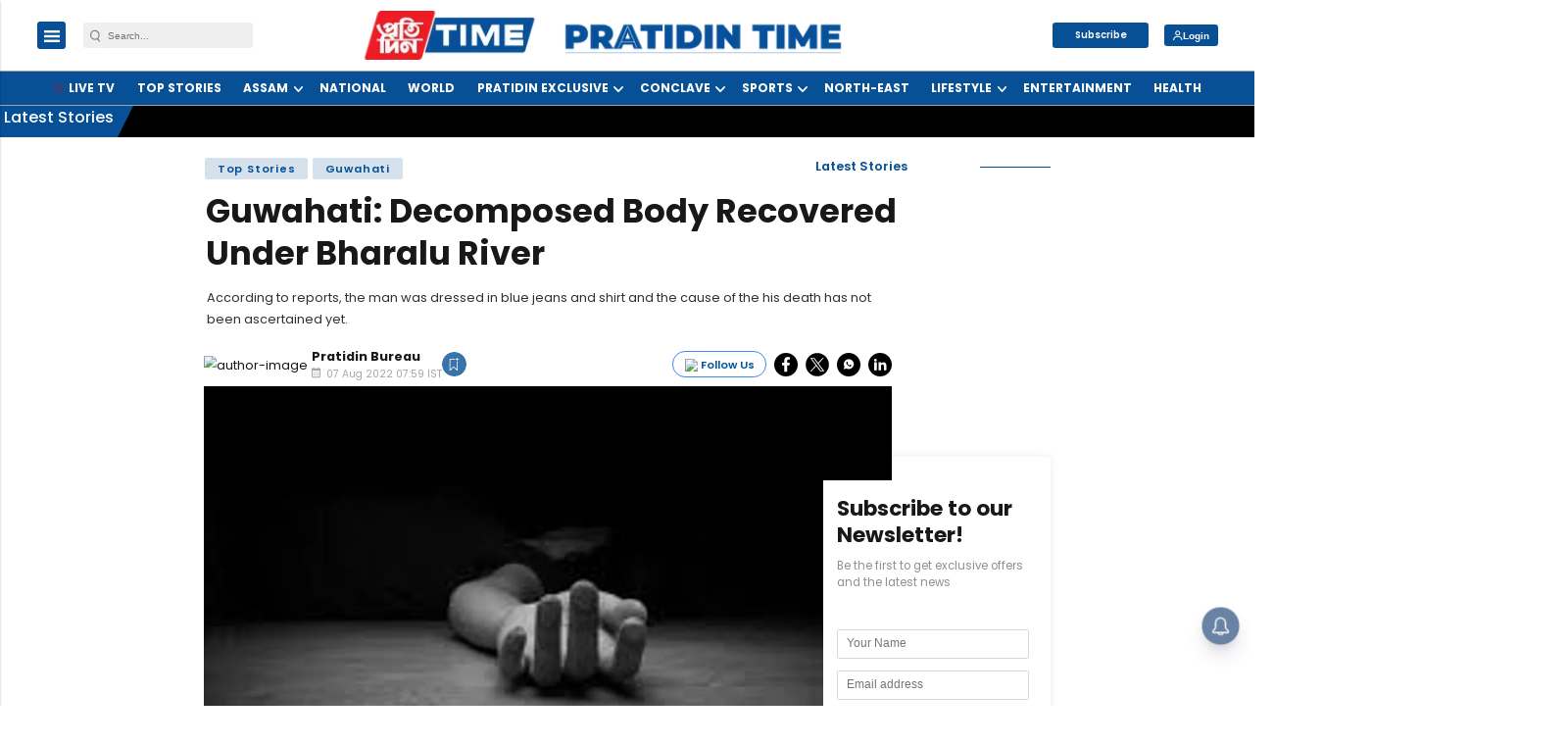

--- FILE ---
content_type: application/javascript
request_url: https://cdn.izooto.com/scripts/05fd32d4f5e6ec57202ea18014f8c21bf3aee041.js
body_size: 1465
content:
(function(){try{window.izConfig={"defaultNotification":"","siteUrl":"https://www.pratidintime.com","repeatPromptDelay":0,"tagsEnabled":1,"branding":0,"exitIntent":{"templateType":2,"onExit":1,"rfiId":[{"regex":["/"],"hash":"fed9fc071e59d60d5f9969f7f8582f2fa809adcf","status":1}],"adUnit":"/22971058512/pratidintime/pdt_eir_f","title":"You might also like","rid":"110546000059874","templateId":1,"featureAdUnit":"/22809537726/pratidintime/pt_eir_f","closeDelay":120,"ads":1,"onDelay":0,"titleColor":"#060606","bgColor":"#075095","onScroll":0,"repeatDelay":15,"status":1,"cid":9443485},"isSdkHttps":1,"locale":"en","sourceOrigin":"https://www.pratidintime.com","vapidPublicKey":"BMtrKcLQONwrziqcXOq_fJR3KBpuKz1Z1o0ko7XxgoLVsC-SiRG9SzlYdXmMOxCEO_a4w-dm_5PouvN5LS_THfI","promptDelay":0,"client":59874,"ga":{"syncNewsHub":0},"domainRoot":"","welcomePlaybook":{"data":{"act_num":0,"icon":"https://cdnimg.izooto.com/playbooks/welcome/1.png","link":"https://www.pratidintime.com?utm_source=izooto&utm_medium=push_notifications&utm_campaign=welcome_subscribers&utm_content=notification1","banner":"","id":11723754,"title":"Thank You For Reading Pratidin Time","rid":"1000010000059874","message":"Click To Read More Articles","ttl":1440,"url":"https://www.pratidintime.com?utm_source=izooto&utm_medium=push_notifications&utm_campaign=welcome_subscribers&utm_content=notification1","key":59874},"status":1},"webServiceUrl":"","tabAbandonment":{"data":{"act_num":0,"link":"<~[@last_visited_url]~>?utm_source=izooto&utm_medium=push_notifications&utm_campaign=recover-abandoned-tab&utm_content=notification1","icon":"https://images.assettype.com/pratidintime/2023-05/89c8d608-b55a-4f08-b7d2-893507f34a21/Pratidin_Time_Logo_Header_min.png","banner":"<~[@feature_image]~>","id":11791928,"rid":"1059874002000000000","title":"You were reading <~[@article_title]~>","message":"Pick up where you left off","ttl":1440,"url":"<~[@last_visited_url]~>?utm_source=izooto&utm_medium=push_notifications&utm_campaign=recover-abandoned-tab&utm_content=notification1","key":59874},"timeout":180,"status":1},"serviceWorkerName":"/service-worker.js","manifestName":"/manifest.json","newsHub":{"ads":1,"designType":1,"mainColor":"#305580","callOutAdUnit":"/22971058512/pratidintime/pdt_fo","iconType":1,"adUnit":"/22971058512/pratidintime/pdt_nh_top","desktopAllowed":1,"callOutAds":1,"placement":[1,1],"title":"News Hub","mobileAllowed":1,"status":1},"welcomeNotification":{"status":0},"gdprPrompt":{"btn2Txt":"Agree","btn1Txt":"Not Now","type":1,"title":"In order to send relevant and personalized notifications to you, we would like to capture your location and website activity.","status":1},"customPixelLink":"","desktopAllowed":1,"webPushId":"","mobileAllowed":1,"hash":"05fd32d4f5e6ec57202ea18014f8c21bf3aee041","autoSegment":1};var container=document.body?document.body:document.head;if(""!==izConfig.customPixelLink){var _izAlt=document.createElement("script");_izAlt.id="izootoAlt",_izAlt.src=izConfig.customPixelLink,container.appendChild(_izAlt)}else{var _iz=document.createElement("script");_iz.id="izootoSdk",_iz.src="https://cdn.izooto.com/scripts/sdk/izooto.js",container.appendChild(_iz)}}catch(err){}})()